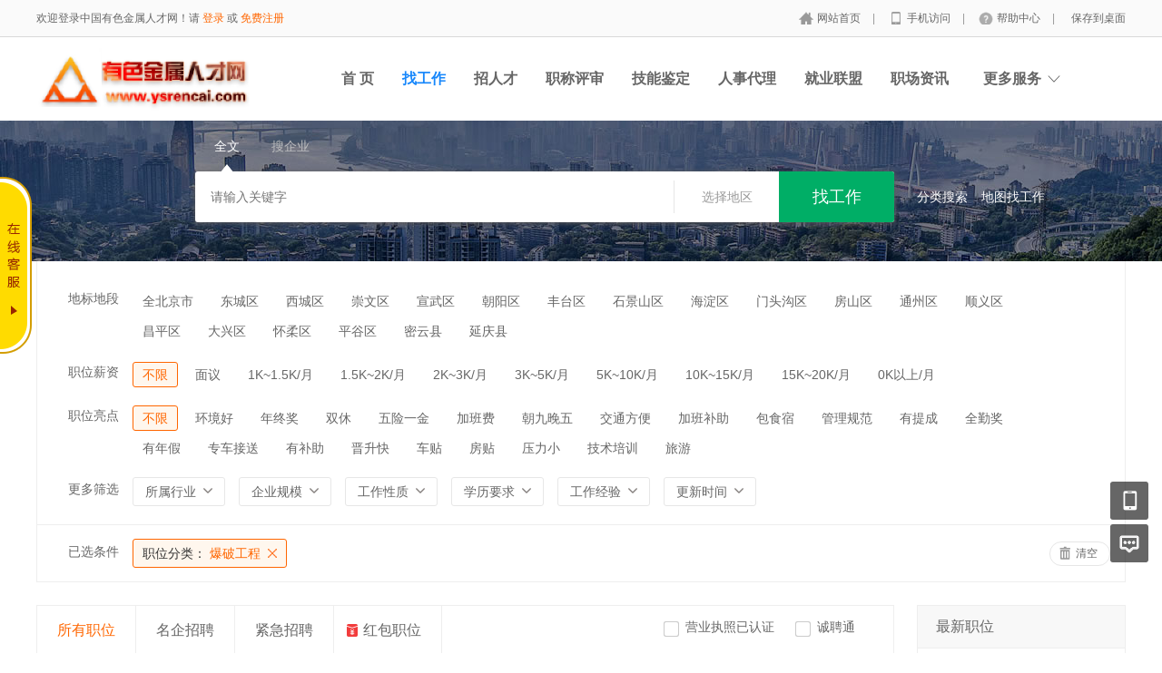

--- FILE ---
content_type: text/html; charset=utf-8
request_url: https://www.ysrencai.com/index.php?m=&c=jobs&a=jobs_list&jobcategory=baopogongcheng
body_size: 13284
content:
<!DOCTYPE html PUBLIC "-//W3C//DTD XHTML 1.0 Transitional//EN" "http://www.w3.org/TR/xhtml1/DTD/xhtml1-transitional.dtd">
<html xmlns="http://www.w3.org/1999/xhtml">
<head>
	<meta http-equiv="Content-Type" content="text/html; charset=utf-8" />
<meta http-equiv="X-UA-Compatible" content="IE=edge">
<meta name="renderer" content="webkit">
<meta name="viewport" content="width=device-width, initial-scale=1">
<title>招聘列表-中国有色金属人才网</title>
<meta name="keywords" content=""/>
<meta name="description" content=""/>
<meta name="author" content="骑士CMS"/>
<meta name="copyright" content="74cms.com"/>
<link rel="shortcut icon" href="/favicon.ico"/>
<script src="/Application/Home/View/default/public/js/jquery.min.js"></script>
<script src="/Application/Home/View/default/public/js/htmlspecialchars.js"></script>
<script src="https://static.geetest.com/static/tools/gt.js"></script><script type="text/javascript">
	var app_spell = "1";
	var qscms = {
		base : "",
		keyUrlencode:"0",
		domain : "http://www.ysrencai.com",
		root : "/index.php",
		companyRepeat:"1",
		regularMobile: /^13[0-9]{9}$|14[0-9]{9}$|15[0-9]{9}$|18[0-9]{9}$|17[0-9]{9}$|16[0-9]{9}$|19[0-9]{9}$/,
		district_level : "3",
		smsTatus: "1",
		captcha_open:"0",
		varify_mobile:"1",
		varify_suggest:"1",
        varify_user_login:"0",
		is_login:"0",
		default_district : "1.35",
		default_district_spell : "beijing.beijingshi",
        subsite: "0"
	};
    /*ie兼容 Promise*/
    isIE();
    function isIE() {
        if ( !! window.ActiveXObject || "ActiveXObject" in window) {
            var script = document.createElement("script");
            script.type = "text/javascript";
            script.src = "/Application/Home/View/default/public/js/bluebird.js";
            document.getElementsByTagName('head')[0].appendChild(script);
        }
    }
    /*ie兼容 Promise end*/
	$(function(){
	    if (eval(qscms.subsite)) {
	        // 开启分站
            $.getJSON("/index.php?m=Home&c=AjaxCommon&a=get_sub_header_min",function(result){
                if(eval(result.status) === 1){
                    $('#J_header_sub').html(result.data.html);
                }
            });
        } else {
            $.getJSON("/index.php?m=Home&c=AjaxCommon&a=get_header_min",function(result){
                if(eval(result.status) === 1){
                    $('#J_header').html(result.data.html);
                }
            });
        }
	})
	// 验证码统一处理
	function qsCaptchaHandler(passCallback) {
		var callBackArr = new Array();
		$.ajax({
			url: qscms.root + '?m=Home&c=captcha&t=' + (new Date()).getTime(),
			type: 'get',
			dataType: 'json',
			success: function(config) {
				if (config.verify_type == 'vaptcha') {
					// 手势验证码
					vaptcha({
					    vid: config.vid,
					    type: 'invisible',
					    scene: 1,
					    https: config.https,
					    offline_server:qscms.root+'?m=Home&c=captcha&a=vaptcha_outage',
					}).then(function (vaptchaObj) {
					    obj = vaptchaObj;
					    vaptchaObj.listen('pass', function() {
							callBackArr['token'] = vaptchaObj.getToken();
							passCallback(callBackArr);
						});
					    vaptchaObj.listen('close', function() {});
					    vaptchaObj.validate();
					});
				} else if (config.verify_type == 'tencent') {
					// 腾讯云验证码
					var TCaptchaObj = new TencentCaptcha(config.vid, function(res) {
						if(res.ret === 0){
							callBackArr['Ticket'] = res.ticket;
							callBackArr['Randstr'] = res.randstr;
							passCallback(callBackArr);
						}
					});
					TCaptchaObj.show();
				} else {
					// 极验
					initGeetest({
					    gt: config.gt,
					    challenge: config.challenge,
					    offline: !config.success,
					    new_captcha: config.new_captcha,
					    product: 'bind',
						https: true
					}, function(captchaObj) {
					    captchaObj.appendTo("#pop");
					    captchaObj.onSuccess(function() {
							var captChaResult = captchaObj.getValidate();
							callBackArr['geetest_challenge'] = captChaResult.geetest_challenge;
							callBackArr['geetest_validate'] = captChaResult.geetest_validate;
							callBackArr['geetest_seccode'] = captChaResult.geetest_seccode;
							if ($('.J_gee_cha')) {
								$('.J_gee_cha').val(captChaResult.geetest_challenge);
								$('.J_gee_val').val(captChaResult.geetest_validate);
								$('.J_gee_sec').val(captChaResult.geetest_seccode);
							}
					        passCallback(callBackArr);
					    })
					    captchaObj.onReady(function() {
					        captchaObj.verify();
					    });
					    $('#btnCheck').on('click', function() {
					        captchaObj.verify();
					    })
					    window.captchaObj = captchaObj;
					});
				}
			}
		})
	}
</script>
	<link href="/Application/Home/View/default/public/css/common.css" rel="stylesheet" type="text/css" />
	<link href="/Application/Home/View/default/public/css/common_ajax_dialog.css" rel="stylesheet" type="text/css" />
	<link href="/Application/Home/View/default/public/css/jobs.css" rel="stylesheet" type="text/css" />
	<script src="/Application/Home/View/default/public/js/jquery.common.js" type="text/javascript" language="javascript"></script>
	<script type="text/javascript" src="/data/static/6f557ceaff36b5f87598d5441e0a6ba3.js?"></script>	</head>
<body>
<div class="header_min" id="header">
	<div class="header_min_top ">
		<div id="J_header" class="itopl font_gray6 link_gray6">
							<span class="link_yellow">欢迎登录中国有色金属人才网！请 <a id="J_site_login" href="javascript:;">登录</a> 或 <a id="J_site_reg" href="javascript:;">免费注册</a></span>		</div>
		<div class="itopr font_gray9 link_gray6" id="J_header_sub">
			<a href="/" class="home">网站首页&nbsp;</a>|
			<a href="/index.php?m=&c=m&a=index" class="m">手机访问&nbsp;</a>|
			<a href="/index.php?m=&c=help&a=index" class="help">帮助中心&nbsp;</a>|
			<a href="/index.php?m=Home&c=Index&a=shortcut" class="last">保存到桌面</a>
		</div>
	    <div class="clear"></div>
	</div>
</div>

<div class="other_top_nav">
    <div class="ot_nav_box">
        <div class="ot_nav_logo"><a href="/">
				<img src="http://www.ysrencai.com/data/upload/resource/logo_home.png" border="0"/></a></div>
		
        <div class="ot_nav_sub">
                    </div>
        <div class="ot_nav_link ">
            <ul class="link_gray6 nowrap">
                                <li class="on_li J_hoverbut "><a href="/index.php?m=&c=index&a=index" target="_self">首  页</a></li><li class="on_li J_hoverbut select"><a href="/index.php?m=&c=jobs&a=jobs_list" target="_self">找工作</a></li><li class="on_li J_hoverbut "><a href="/index.php?m=&c=resume&a=resume_list" target="_self">招人才</a></li><li class="on_li J_hoverbut "><a href="http://www.ysrencai.com/index.php?m=&amp;c=news&amp;a=news_list&amp;id=15" target="_blank">职称评审</a></li><li class="on_li J_hoverbut "><a href="http://www.ysrencai.com/index.php?m=&amp;c=news&amp;a=index" target="">技能鉴定</a></li><li class="on_li J_hoverbut "><a href="http://rsdl.ysrencai.com:7006/" target="_blank">人事代理</a></li><li class="on_li J_hoverbut "><a href="http://jylm.ysrencai.com/" target="">就业联盟</a></li><li class="on_li J_hoverbut "><a href="/index.php?m=&c=news&a=index" target="_self">职场资讯</a></li>            </ul>
            <div class="clear"></div>
        </div>
        <div class="ot_nav_more">
            <span>更多服务</span>
            <div class="nmb_for"></div>
            <div class="nav_more_box">
                <div class="nmb_cell"><a href="/index.php?m=school&c=index&a=index" target="_blank">校园招聘</a></div>                <div class="nmb_cell"><a href="/index.php?m=parttime&c=index&a=index" target="_blank">兼职招聘</a></div>                <div class="nmb_cell"><a href="/index.php?m=store&c=index&a=index" target="_blank">门店招聘</a></div>                <div class="nmb_cell"><a href="/index.php?m=&c=jobs&a=jobs_list&search_cont=allowance" target="_blank">红包职位</a></div>                <div class="nmb_cell"><a href="/index.php?m=house&c=index&a=index" target="_blank">附近租房</a></div>                <div class="nmb_cell"><a href="/index.php?m=gworker&c=index&a=index" target="_blank">普工招聘</a></div>                <div class="nmb_cell"><a href="/index.php?m=mall&c=index&a=index" target="_blank">积分商城</a></div>                <div class="nmb_cell"><a href="/index.php?m=interview&c=index&a=index" target="_blank">企业专访</a></div>                <div class="nmb_cell"><a href="/index.php?m=career&c=index&a=index" target="_blank">直通招考</a></div>                <div class="nmb_cell"><a href="/index.php?m=jobfair&c=index&a=index" target="_blank">现场招聘会</a></div>                <div class="clear"></div>
            </div>
        </div>
        <div class="clear"></div>
    </div>
</div>
<script type="text/javascript" src="/Application/Home/View/default/public/js/jquery.modal.dialog.js"></script>
<!--投递红包领取成功弹出框-->
<div class="get-money-fail-suc" style="display: none">
    <div class="gm-fs-group">
        <div class="gm-fs-clo"></div>
        <div class="cash-line">
            <div class="cl-cell cl-big">000</div>
            <div class="cl-cell">元</div>
            <div class="clear"></div>
        </div>
        <div class="h119"></div>
        <div class="qr-group"><img src="http://www.ysrencai.com/data/upload/resource/20/02/25/5e54d176f28d8.jpg" alt=""></div>
        <div class="h16"></div>
        <a href="/index.php?m=Home&c=Personal&a=allowance" class="gms-chk-btn">查看我的红包 ></a>
        <div class="h15"></div>
        <div class="t-co-f">现金红包到账时间可能有延迟，请微信扫码查询</div>
        <div class="h15"></div>
        <div class="t-co-dr">本活动最终解释权归中国有色金属人才网所有</div>
    </div>
</div><!--搜索 -->
<div class="new-search-box" style="background-image: url(/Application/Home/View/default/public/images/sebanner2.jpg);">
    <div class="ns-main">
        <div class="main-sty">
                            <div class="sty-cell J_sli_jc select" data-type="full">全文<div class="sty-aow"></div></div>                        <div class="sty-cell J_sli_jc " data-type="company">搜企业<div class="sty-aow"></div></div>
                        <div class="clear"></div>
        </div>
        <div class="main-sip">
            <div class="ip-group">
                <form id="ajax_search_location" action="/index.php?m=&c=ajaxCommon&a=ajax_search_location&type=QS_jobslist" method="get">
                    <div class="ip-box"><input type="text" name="key" id="autoKeyInput" data-original="" value="" placeholder="请输入关键字" /></div>
                    <div class="for-border"></div>
                    <div class="ip-city" data-toggle="funCityModal" data-title="请选择地区" data-multiple="false" data-maximum="0" data-width="630">选择地区</div>
                    <input type="hidden" name="search_type" value="" />
                    <input id="searchCityModalCode" type="hidden" name="citycategory" value="" />
					<input id="recoverSearchCityModalCode" type="hidden" name="" value="" />
                    <input type="hidden" name="jobcategory" value="baopogongcheng" />
                    <input class="J_forclear" type="hidden" name="jobtag" value="" />
                    <input class="J_forclear" type="hidden" name="wage" value="" />
                    <input class="J_forclear" type="hidden" name="trade" value="" />
                    <input class="J_forclear" type="hidden" name="scale" value="" />
                    <input class="J_forclear" type="hidden" name="nature" value="" />
                    <input class="J_forclear" type="hidden" name="education" value="" />
                    <input class="J_forclear" type="hidden" name="experience" value="" />
                    <input class="J_forclear" type="hidden" name="settr" value="" />
                    <input type="hidden" name="lng" id="lng"  value=""/>
                    <input type="hidden" name="lat" id="lat"  value=""/>
                    <input type="hidden" name="ldLng" id="ldLng"  value=""/>
                    <input type="hidden" name="ldLat" id="ldLat"  value=""/>
                    <input type="hidden" name="ruLng" id="ruLng"  value=""/>
                    <input type="hidden" name="ruLat" id="ruLat"  value=""/>
                    <div class="ip-btn"><input type="submit" class="sobut J_hoverbut" value="找工作" /></div>
                </form>
            </div>
            <div class="ip-txt link_white J_sub_s"><a href="/index.php?m=&c=jobs&a=index">分类搜索</a></div>
            <div class="ip-txt J_map_some link_white">
                <div class="cur-map-pos" title=""></div>
                <a class="for-div" href="javascript:;" id="popupBox">地图找工作</a>
                <a class="map-clear" href="/index.php?m=&c=jobs&a=jobs_list">清除</a>
                <div class="clear"></div>
            </div>
            <div class="clear"></div>
        </div>
    </div>
</div>
<div class="so_condition J_so_condition">
        	<div class="lefttit">地标地段</div>
		<div class="rs">
			<div onclick="javascript:location.href='/index.php?m=&c=Jobs&a=jobs_list&jobcategory=baopogongcheng&citycategory=beijingshi'" class="li ">全北京市</div>
			<div onclick="javascript:location.href='/index.php?m=&c=Jobs&a=jobs_list&jobcategory=baopogongcheng&citycategory=dongchengqu'" class="li ">东城区</div><div onclick="javascript:location.href='/index.php?m=&c=Jobs&a=jobs_list&jobcategory=baopogongcheng&citycategory=xichengqu'" class="li ">西城区</div><div onclick="javascript:location.href='/index.php?m=&c=Jobs&a=jobs_list&jobcategory=baopogongcheng&citycategory=chongwenqu'" class="li ">崇文区</div><div onclick="javascript:location.href='/index.php?m=&c=Jobs&a=jobs_list&jobcategory=baopogongcheng&citycategory=xuanwuqu'" class="li ">宣武区</div><div onclick="javascript:location.href='/index.php?m=&c=Jobs&a=jobs_list&jobcategory=baopogongcheng&citycategory=chaoyangqu'" class="li ">朝阳区</div><div onclick="javascript:location.href='/index.php?m=&c=Jobs&a=jobs_list&jobcategory=baopogongcheng&citycategory=fengtaiqu'" class="li ">丰台区</div><div onclick="javascript:location.href='/index.php?m=&c=Jobs&a=jobs_list&jobcategory=baopogongcheng&citycategory=shijingshanqu'" class="li ">石景山区</div><div onclick="javascript:location.href='/index.php?m=&c=Jobs&a=jobs_list&jobcategory=baopogongcheng&citycategory=haidianqu'" class="li ">海淀区</div><div onclick="javascript:location.href='/index.php?m=&c=Jobs&a=jobs_list&jobcategory=baopogongcheng&citycategory=mentougouqu'" class="li ">门头沟区</div><div onclick="javascript:location.href='/index.php?m=&c=Jobs&a=jobs_list&jobcategory=baopogongcheng&citycategory=fangshanqu'" class="li ">房山区</div><div onclick="javascript:location.href='/index.php?m=&c=Jobs&a=jobs_list&jobcategory=baopogongcheng&citycategory=tongzhouqu'" class="li ">通州区</div><div onclick="javascript:location.href='/index.php?m=&c=Jobs&a=jobs_list&jobcategory=baopogongcheng&citycategory=shunyiqu'" class="li ">顺义区</div><div onclick="javascript:location.href='/index.php?m=&c=Jobs&a=jobs_list&jobcategory=baopogongcheng&citycategory=changpingqu'" class="li ">昌平区</div><div onclick="javascript:location.href='/index.php?m=&c=Jobs&a=jobs_list&jobcategory=baopogongcheng&citycategory=daxingqu'" class="li ">大兴区</div><div onclick="javascript:location.href='/index.php?m=&c=Jobs&a=jobs_list&jobcategory=baopogongcheng&citycategory=huairouqu'" class="li ">怀柔区</div><div onclick="javascript:location.href='/index.php?m=&c=Jobs&a=jobs_list&jobcategory=baopogongcheng&citycategory=pingguqu'" class="li ">平谷区</div><div onclick="javascript:location.href='/index.php?m=&c=Jobs&a=jobs_list&jobcategory=baopogongcheng&citycategory=miyunxian'" class="li ">密云县</div><div onclick="javascript:location.href='/index.php?m=&c=Jobs&a=jobs_list&jobcategory=baopogongcheng&citycategory=yanqingxian'" class="li ">延庆县</div>			<div class="clear"></div>
		</div>
		<div class="clear"></div>	<div class="lefttit">职位薪资</div>
	<div class="rs">
				<div onclick="javascript:location.href='/index.php?m=&c=Jobs&a=jobs_list&jobcategory=baopogongcheng&wage='" class="li select">不限</div>
		<div onclick="javascript:location.href='/index.php?m=&c=Jobs&a=jobs_list&jobcategory=baopogongcheng&wage=314'" class="li ">面议</div><div onclick="javascript:location.href='/index.php?m=&c=Jobs&a=jobs_list&jobcategory=baopogongcheng&wage=56'" class="li ">1K~1.5K/月</div><div onclick="javascript:location.href='/index.php?m=&c=Jobs&a=jobs_list&jobcategory=baopogongcheng&wage=57'" class="li ">1.5K~2K/月</div><div onclick="javascript:location.href='/index.php?m=&c=Jobs&a=jobs_list&jobcategory=baopogongcheng&wage=58'" class="li ">2K~3K/月</div><div onclick="javascript:location.href='/index.php?m=&c=Jobs&a=jobs_list&jobcategory=baopogongcheng&wage=59'" class="li ">3K~5K/月</div><div onclick="javascript:location.href='/index.php?m=&c=Jobs&a=jobs_list&jobcategory=baopogongcheng&wage=60'" class="li ">5K~10K/月</div><div onclick="javascript:location.href='/index.php?m=&c=Jobs&a=jobs_list&jobcategory=baopogongcheng&wage=61'" class="li ">10K~15K/月</div><div onclick="javascript:location.href='/index.php?m=&c=Jobs&a=jobs_list&jobcategory=baopogongcheng&wage=315'" class="li ">15K~20K/月</div><div onclick="javascript:location.href='/index.php?m=&c=Jobs&a=jobs_list&jobcategory=baopogongcheng&wage=316'" class="li ">0K以上/月</div>		<div class="clear"></div>
	</div>
	<div class="clear"></div>
	<div class="lefttit">职位亮点</div>
	<div class="rs">
				<div onclick="javascript:location.href='/index.php?m=&c=Jobs&a=jobs_list&jobcategory=baopogongcheng&jobtag='" class="li select">不限</div>
		<div onclick="javascript:location.href='/index.php?m=&c=Jobs&a=jobs_list&jobcategory=baopogongcheng&jobtag=145'" class="li ">环境好</div><div onclick="javascript:location.href='/index.php?m=&c=Jobs&a=jobs_list&jobcategory=baopogongcheng&jobtag=146'" class="li ">年终奖</div><div onclick="javascript:location.href='/index.php?m=&c=Jobs&a=jobs_list&jobcategory=baopogongcheng&jobtag=147'" class="li ">双休</div><div onclick="javascript:location.href='/index.php?m=&c=Jobs&a=jobs_list&jobcategory=baopogongcheng&jobtag=148'" class="li ">五险一金</div><div onclick="javascript:location.href='/index.php?m=&c=Jobs&a=jobs_list&jobcategory=baopogongcheng&jobtag=149'" class="li ">加班费</div><div onclick="javascript:location.href='/index.php?m=&c=Jobs&a=jobs_list&jobcategory=baopogongcheng&jobtag=150'" class="li ">朝九晚五</div><div onclick="javascript:location.href='/index.php?m=&c=Jobs&a=jobs_list&jobcategory=baopogongcheng&jobtag=151'" class="li ">交通方便</div><div onclick="javascript:location.href='/index.php?m=&c=Jobs&a=jobs_list&jobcategory=baopogongcheng&jobtag=152'" class="li ">加班补助</div><div onclick="javascript:location.href='/index.php?m=&c=Jobs&a=jobs_list&jobcategory=baopogongcheng&jobtag=153'" class="li ">包食宿</div><div onclick="javascript:location.href='/index.php?m=&c=Jobs&a=jobs_list&jobcategory=baopogongcheng&jobtag=154'" class="li ">管理规范</div><div onclick="javascript:location.href='/index.php?m=&c=Jobs&a=jobs_list&jobcategory=baopogongcheng&jobtag=155'" class="li ">有提成</div><div onclick="javascript:location.href='/index.php?m=&c=Jobs&a=jobs_list&jobcategory=baopogongcheng&jobtag=156'" class="li ">全勤奖</div><div onclick="javascript:location.href='/index.php?m=&c=Jobs&a=jobs_list&jobcategory=baopogongcheng&jobtag=157'" class="li ">有年假</div><div onclick="javascript:location.href='/index.php?m=&c=Jobs&a=jobs_list&jobcategory=baopogongcheng&jobtag=158'" class="li ">专车接送</div><div onclick="javascript:location.href='/index.php?m=&c=Jobs&a=jobs_list&jobcategory=baopogongcheng&jobtag=159'" class="li ">有补助</div><div onclick="javascript:location.href='/index.php?m=&c=Jobs&a=jobs_list&jobcategory=baopogongcheng&jobtag=160'" class="li ">晋升快</div><div onclick="javascript:location.href='/index.php?m=&c=Jobs&a=jobs_list&jobcategory=baopogongcheng&jobtag=161'" class="li ">车贴</div><div onclick="javascript:location.href='/index.php?m=&c=Jobs&a=jobs_list&jobcategory=baopogongcheng&jobtag=162'" class="li ">房贴</div><div onclick="javascript:location.href='/index.php?m=&c=Jobs&a=jobs_list&jobcategory=baopogongcheng&jobtag=163'" class="li ">压力小</div><div onclick="javascript:location.href='/index.php?m=&c=Jobs&a=jobs_list&jobcategory=baopogongcheng&jobtag=164'" class="li ">技术培训</div><div onclick="javascript:location.href='/index.php?m=&c=Jobs&a=jobs_list&jobcategory=baopogongcheng&jobtag=165'" class="li ">旅游</div>		<div class="clear"></div>
	</div>
	<div class="clear"></div>
  
	<div class="lefttit">更多筛选</div>
	<div class="rs">
		<div class="bli J_dropdown">
						<span class="txt" title="所属行业">所属行业</span>
			<div class="dropdowbox_searchtrade J_dropdown_menu">
	            <div class="dropdow_inner_searchtrade">
	                <ul class="nav_box">
	                	<li onclick="javascript:location.href='/index.php?m=&c=Jobs&a=jobs_list&jobcategory=baopogongcheng&trade=306'" class="" data-code="306" title="有色金属">有色金属</li><li onclick="javascript:location.href='/index.php?m=&c=Jobs&a=jobs_list&jobcategory=baopogongcheng&trade=307'" class="" data-code="307" title="钢铁">钢铁</li><li onclick="javascript:location.href='/index.php?m=&c=Jobs&a=jobs_list&jobcategory=baopogongcheng&trade=308'" class="" data-code="308" title="煤炭">煤炭</li><li onclick="javascript:location.href='/index.php?m=&c=Jobs&a=jobs_list&jobcategory=baopogongcheng&trade=309'" class="" data-code="309" title="石油/化工">石油/化工</li><li onclick="javascript:location.href='/index.php?m=&c=Jobs&a=jobs_list&jobcategory=baopogongcheng&trade=310'" class="" data-code="310" title="电力/水利/新能源">电力/水利/新能源</li><li onclick="javascript:location.href='/index.php?m=&c=Jobs&a=jobs_list&jobcategory=baopogongcheng&trade=311'" class="" data-code="311" title="航天/航空">航天/航空</li><li onclick="javascript:location.href='/index.php?m=&c=Jobs&a=jobs_list&jobcategory=baopogongcheng&trade=312'" class="" data-code="312" title="交通/运输/物流">交通/运输/物流</li><li onclick="javascript:location.href='/index.php?m=&c=Jobs&a=jobs_list&jobcategory=baopogongcheng&trade=313'" class="" data-code="313" title="教育/培训">教育/培训</li><li onclick="javascript:location.href='/index.php?m=&c=Jobs&a=jobs_list&jobcategory=baopogongcheng&trade=1'" class="" data-code="1" title="计算机软件/硬件">计算机软件/硬件</li><li onclick="javascript:location.href='/index.php?m=&c=Jobs&a=jobs_list&jobcategory=baopogongcheng&trade=2'" class="" data-code="2" title="计算机系统/维修">计算机系统/维修</li><li onclick="javascript:location.href='/index.php?m=&c=Jobs&a=jobs_list&jobcategory=baopogongcheng&trade=3'" class="" data-code="3" title="通信(设备/运营/服务)">通信(设备/运营/服务)</li><li onclick="javascript:location.href='/index.php?m=&c=Jobs&a=jobs_list&jobcategory=baopogongcheng&trade=4'" class="" data-code="4" title="互联网/电子商务">互联网/电子商务</li><li onclick="javascript:location.href='/index.php?m=&c=Jobs&a=jobs_list&jobcategory=baopogongcheng&trade=5'" class="" data-code="5" title="网络游戏">网络游戏</li><li onclick="javascript:location.href='/index.php?m=&c=Jobs&a=jobs_list&jobcategory=baopogongcheng&trade=6'" class="" data-code="6" title="电子/半导体/集成电路">电子/半导体/集成电路</li><li onclick="javascript:location.href='/index.php?m=&c=Jobs&a=jobs_list&jobcategory=baopogongcheng&trade=7'" class="" data-code="7" title="仪器仪表/工业自动化">仪器仪表/工业自动化</li><li onclick="javascript:location.href='/index.php?m=&c=Jobs&a=jobs_list&jobcategory=baopogongcheng&trade=8'" class="" data-code="8" title="会计/审计">会计/审计</li><li onclick="javascript:location.href='/index.php?m=&c=Jobs&a=jobs_list&jobcategory=baopogongcheng&trade=9'" class="" data-code="9" title="金融(投资/证券">金融(投资/证券</li><li onclick="javascript:location.href='/index.php?m=&c=Jobs&a=jobs_list&jobcategory=baopogongcheng&trade=10'" class="" data-code="10" title="金融(银行/保险)">金融(银行/保险)</li><li onclick="javascript:location.href='/index.php?m=&c=Jobs&a=jobs_list&jobcategory=baopogongcheng&trade=11'" class="" data-code="11" title="贸易/进出口">贸易/进出口</li><li onclick="javascript:location.href='/index.php?m=&c=Jobs&a=jobs_list&jobcategory=baopogongcheng&trade=12'" class="" data-code="12" title="批发/零售">批发/零售</li><li onclick="javascript:location.href='/index.php?m=&c=Jobs&a=jobs_list&jobcategory=baopogongcheng&trade=13'" class="" data-code="13" title="消费品(食/饮/烟酒)">消费品(食/饮/烟酒)</li><li onclick="javascript:location.href='/index.php?m=&c=Jobs&a=jobs_list&jobcategory=baopogongcheng&trade=14'" class="" data-code="14" title="服装/纺织/皮革">服装/纺织/皮革</li><li onclick="javascript:location.href='/index.php?m=&c=Jobs&a=jobs_list&jobcategory=baopogongcheng&trade=15'" class="" data-code="15" title="家具/家电/工艺品/玩具">家具/家电/工艺品/玩具</li><li onclick="javascript:location.href='/index.php?m=&c=Jobs&a=jobs_list&jobcategory=baopogongcheng&trade=16'" class="" data-code="16" title="办公用品及设备">办公用品及设备</li><li onclick="javascript:location.href='/index.php?m=&c=Jobs&a=jobs_list&jobcategory=baopogongcheng&trade=17'" class="" data-code="17" title="机械/设备/重工">机械/设备/重工</li><li onclick="javascript:location.href='/index.php?m=&c=Jobs&a=jobs_list&jobcategory=baopogongcheng&trade=18'" class="" data-code="18" title="汽车/摩托车/零配件">汽车/摩托车/零配件</li><li onclick="javascript:location.href='/index.php?m=&c=Jobs&a=jobs_list&jobcategory=baopogongcheng&trade=19'" class="" data-code="19" title="制药/生物工程">制药/生物工程</li><li onclick="javascript:location.href='/index.php?m=&c=Jobs&a=jobs_list&jobcategory=baopogongcheng&trade=20'" class="" data-code="20" title="医疗/美容/保健/卫生">医疗/美容/保健/卫生</li><li onclick="javascript:location.href='/index.php?m=&c=Jobs&a=jobs_list&jobcategory=baopogongcheng&trade=21'" class="" data-code="21" title="医疗设备/器械">医疗设备/器械</li><li onclick="javascript:location.href='/index.php?m=&c=Jobs&a=jobs_list&jobcategory=baopogongcheng&trade=22'" class="" data-code="22" title="广告/市场推广">广告/市场推广</li><li onclick="javascript:location.href='/index.php?m=&c=Jobs&a=jobs_list&jobcategory=baopogongcheng&trade=23'" class="" data-code="23" title="会展/博览">会展/博览</li><li onclick="javascript:location.href='/index.php?m=&c=Jobs&a=jobs_list&jobcategory=baopogongcheng&trade=24'" class="" data-code="24" title="影视/媒体/艺术/出版">影视/媒体/艺术/出版</li><li onclick="javascript:location.href='/index.php?m=&c=Jobs&a=jobs_list&jobcategory=baopogongcheng&trade=25'" class="" data-code="25" title="印刷/包装/造纸">印刷/包装/造纸</li><li onclick="javascript:location.href='/index.php?m=&c=Jobs&a=jobs_list&jobcategory=baopogongcheng&trade=26'" class="" data-code="26" title="房地产开发">房地产开发</li><li onclick="javascript:location.href='/index.php?m=&c=Jobs&a=jobs_list&jobcategory=baopogongcheng&trade=27'" class="" data-code="27" title="建筑与工程">建筑与工程</li><li onclick="javascript:location.href='/index.php?m=&c=Jobs&a=jobs_list&jobcategory=baopogongcheng&trade=28'" class="" data-code="28" title="家居/室内设计/装潢">家居/室内设计/装潢</li><li onclick="javascript:location.href='/index.php?m=&c=Jobs&a=jobs_list&jobcategory=baopogongcheng&trade=29'" class="" data-code="29" title="物业管理/商业中心">物业管理/商业中心</li><li onclick="javascript:location.href='/index.php?m=&c=Jobs&a=jobs_list&jobcategory=baopogongcheng&trade=30'" class="" data-code="30" title="中介服务/家政服务">中介服务/家政服务</li><li onclick="javascript:location.href='/index.php?m=&c=Jobs&a=jobs_list&jobcategory=baopogongcheng&trade=31'" class="" data-code="31" title="专业服务/财会/法律">专业服务/财会/法律</li><li onclick="javascript:location.href='/index.php?m=&c=Jobs&a=jobs_list&jobcategory=baopogongcheng&trade=32'" class="" data-code="32" title="检测/认证">检测/认证</li><li onclick="javascript:location.href='/index.php?m=&c=Jobs&a=jobs_list&jobcategory=baopogongcheng&trade=33'" class="" data-code="33" title="教育/培训">教育/培训</li><li onclick="javascript:location.href='/index.php?m=&c=Jobs&a=jobs_list&jobcategory=baopogongcheng&trade=34'" class="" data-code="34" title="学术/科研">学术/科研</li><li onclick="javascript:location.href='/index.php?m=&c=Jobs&a=jobs_list&jobcategory=baopogongcheng&trade=35'" class="" data-code="35" title="餐饮/娱乐/休闲">餐饮/娱乐/休闲</li><li onclick="javascript:location.href='/index.php?m=&c=Jobs&a=jobs_list&jobcategory=baopogongcheng&trade=36'" class="" data-code="36" title="酒店/旅游">酒店/旅游</li><li onclick="javascript:location.href='/index.php?m=&c=Jobs&a=jobs_list&jobcategory=baopogongcheng&trade=37'" class="" data-code="37" title="交通/运输/物流">交通/运输/物流</li><li onclick="javascript:location.href='/index.php?m=&c=Jobs&a=jobs_list&jobcategory=baopogongcheng&trade=38'" class="" data-code="38" title="航天/航空">航天/航空</li><li onclick="javascript:location.href='/index.php?m=&c=Jobs&a=jobs_list&jobcategory=baopogongcheng&trade=39'" class="" data-code="39" title="能源(石油/化工/矿产)">能源(石油/化工/矿产)</li><li onclick="javascript:location.href='/index.php?m=&c=Jobs&a=jobs_list&jobcategory=baopogongcheng&trade=40'" class="" data-code="40" title="能源(采掘/冶炼/原材料)">能源(采掘/冶炼/原材料)</li><li onclick="javascript:location.href='/index.php?m=&c=Jobs&a=jobs_list&jobcategory=baopogongcheng&trade=41'" class="" data-code="41" title="电力/水利/新能源">电力/水利/新能源</li><li onclick="javascript:location.href='/index.php?m=&c=Jobs&a=jobs_list&jobcategory=baopogongcheng&trade=42'" class="" data-code="42" title="政府部门/事业单位">政府部门/事业单位</li><li onclick="javascript:location.href='/index.php?m=&c=Jobs&a=jobs_list&jobcategory=baopogongcheng&trade=43'" class="" data-code="43" title="非盈利机构/行业协会">非盈利机构/行业协会</li><li onclick="javascript:location.href='/index.php?m=&c=Jobs&a=jobs_list&jobcategory=baopogongcheng&trade=44'" class="" data-code="44" title="农业/渔业/林业/牧业">农业/渔业/林业/牧业</li><li onclick="javascript:location.href='/index.php?m=&c=Jobs&a=jobs_list&jobcategory=baopogongcheng&trade=45'" class="" data-code="45" title="其他行业">其他行业</li>						<div class="clear"></div>
	                </ul>
	            </div>
	        </div>
			<div class="clear"></div>
		</div>
		<div class="bli J_dropdown">
			<span>企业规模</span>
						<div class="dropdowbox_noa J_dropdown_menu">
	            <div class="dropdow_inner_noa">
	                <ul class="nav_box">
	                	<li onclick="javascript:location.href='/index.php?m=&c=Jobs&a=jobs_list&jobcategory=baopogongcheng&scale=80'" class="" data-code="80">20人以下</li><li onclick="javascript:location.href='/index.php?m=&c=Jobs&a=jobs_list&jobcategory=baopogongcheng&scale=81'" class="" data-code="81">20-99人</li><li onclick="javascript:location.href='/index.php?m=&c=Jobs&a=jobs_list&jobcategory=baopogongcheng&scale=82'" class="" data-code="82">100-499人</li><li onclick="javascript:location.href='/index.php?m=&c=Jobs&a=jobs_list&jobcategory=baopogongcheng&scale=83'" class="" data-code="83">500-999人</li><li onclick="javascript:location.href='/index.php?m=&c=Jobs&a=jobs_list&jobcategory=baopogongcheng&scale=84'" class="" data-code="84">1000-4999人</li><li onclick="javascript:location.href='/index.php?m=&c=Jobs&a=jobs_list&jobcategory=baopogongcheng&scale=85'" class="" data-code="85">5000-9999人</li><li onclick="javascript:location.href='/index.php?m=&c=Jobs&a=jobs_list&jobcategory=baopogongcheng&scale=318'" class="" data-code="318">10000人以上</li>	                </ul>
	            </div>
	        </div>
	        <div class="clear"></div>
		</div>
		<div class="bli J_dropdown">
			<span>工作性质</span>
						<div class="dropdowbox_noa J_dropdown_menu">
	            <div class="dropdow_inner_noa">
	                <ul class="nav_box">
	                	<li onclick="javascript:location.href='/index.php?m=&c=Jobs&a=jobs_list&jobcategory=baopogongcheng&nature=62'" class="" data-code="62">全职</li><li onclick="javascript:location.href='/index.php?m=&c=Jobs&a=jobs_list&jobcategory=baopogongcheng&nature=63'" class="" data-code="63">兼职</li><li onclick="javascript:location.href='/index.php?m=&c=Jobs&a=jobs_list&jobcategory=baopogongcheng&nature=64'" class="" data-code="64">实习</li>	                </ul>
	            </div>
	        </div>
			<div class="clear"></div>
		</div>
		<div class="bli J_dropdown">
			<span>学历要求</span>
						<div class="dropdowbox_noa J_dropdown_menu">
	            <div class="dropdow_inner_noa">
	                <ul class="nav_box">
	                	<li onclick="javascript:location.href='/index.php?m=&c=Jobs&a=jobs_list&jobcategory=baopogongcheng&education=65'" class="" data-code="65">初中</li><li onclick="javascript:location.href='/index.php?m=&c=Jobs&a=jobs_list&jobcategory=baopogongcheng&education=66'" class="" data-code="66">高中</li><li onclick="javascript:location.href='/index.php?m=&c=Jobs&a=jobs_list&jobcategory=baopogongcheng&education=67'" class="" data-code="67">中技</li><li onclick="javascript:location.href='/index.php?m=&c=Jobs&a=jobs_list&jobcategory=baopogongcheng&education=68'" class="" data-code="68">中专</li><li onclick="javascript:location.href='/index.php?m=&c=Jobs&a=jobs_list&jobcategory=baopogongcheng&education=69'" class="" data-code="69">大专</li><li onclick="javascript:location.href='/index.php?m=&c=Jobs&a=jobs_list&jobcategory=baopogongcheng&education=70'" class="" data-code="70">本科</li><li onclick="javascript:location.href='/index.php?m=&c=Jobs&a=jobs_list&jobcategory=baopogongcheng&education=71'" class="" data-code="71">硕士</li><li onclick="javascript:location.href='/index.php?m=&c=Jobs&a=jobs_list&jobcategory=baopogongcheng&education=72'" class="" data-code="72">博士</li><li onclick="javascript:location.href='/index.php?m=&c=Jobs&a=jobs_list&jobcategory=baopogongcheng&education=73'" class="" data-code="73">博后</li>	                </ul>
	            </div>
	        </div>
			<div class="clear"></div>
		</div>
		<div class="bli J_dropdown">
			<span>工作经验</span>
						<div class="dropdowbox_noa J_dropdown_menu">
	            <div class="dropdow_inner_noa">
	                <ul class="nav_box">
	                	<li onclick="javascript:location.href='/index.php?m=&c=Jobs&a=jobs_list&jobcategory=baopogongcheng&experience=74'" class="" data-code="74">无经验</li><li onclick="javascript:location.href='/index.php?m=&c=Jobs&a=jobs_list&jobcategory=baopogongcheng&experience=75'" class="" data-code="75">1年以下</li><li onclick="javascript:location.href='/index.php?m=&c=Jobs&a=jobs_list&jobcategory=baopogongcheng&experience=76'" class="" data-code="76">1-3年</li><li onclick="javascript:location.href='/index.php?m=&c=Jobs&a=jobs_list&jobcategory=baopogongcheng&experience=77'" class="" data-code="77">3-5年</li><li onclick="javascript:location.href='/index.php?m=&c=Jobs&a=jobs_list&jobcategory=baopogongcheng&experience=78'" class="" data-code="78">5-10年</li><li onclick="javascript:location.href='/index.php?m=&c=Jobs&a=jobs_list&jobcategory=baopogongcheng&experience=79'" class="" data-code="79">10-20年</li><li onclick="javascript:location.href='/index.php?m=&c=Jobs&a=jobs_list&jobcategory=baopogongcheng&experience=317'" class="" data-code="317">20年以上</li>	                </ul>
	            </div>
	        </div>
			<div class="clear"></div>
		</div>
		<div class="bli J_dropdown">
			<span>更新时间</span>
			<div class="dropdowbox_noa J_dropdown_menu">
	            <div class="dropdow_inner_noa">
	                <ul class="nav_box">
	                	<li onclick="javascript:location.href='/index.php?m=&c=Jobs&a=jobs_list&jobcategory=baopogongcheng&settr=3'" class="" data-code="3">3天内</li>
	                	<li onclick="javascript:location.href='/index.php?m=&c=Jobs&a=jobs_list&jobcategory=baopogongcheng&settr=7'" class="" data-code="7">7天内</li>
	                	<li onclick="javascript:location.href='/index.php?m=&c=Jobs&a=jobs_list&jobcategory=baopogongcheng&settr=15'" class="" data-code="15">15天内</li>
	                	<li onclick="javascript:location.href='/index.php?m=&c=Jobs&a=jobs_list&jobcategory=baopogongcheng&settr=30'" class="" data-code="30">30天内</li>
	                </ul>
	            </div>
	        </div>
			<div class="clear"></div>
		</div>
		<div class="clear"></div>
	</div>
	<div class="clear"></div>

	<!--已选条件，当没有条件的时候不显示下面的DIV -->
	<div class="selected J_selected">
			<div class="stit">已选条件</div>
		    <div class="sc">
		    					<div class="slist" onclick="window.location='/index.php?m=&c=Jobs&a=jobs_list&jobcategory=';">
						<span>职位分类：</span>
						爆破工程					</div>																																								<div class="clear"></div>
			</div>
			<div class="sr">
				<div class="empty" onclick="window.location='/index.php?m=&c=jobs&a=jobs_list';">清空</div>
			</div>
			<div class="clear"></div>
		</div></div>
<div class="plist">
	<div class="pl">	
		<div class="toptitle">
			<div class="ltype">
				<div class="typeli select" onclick="window.location='/index.php?m=&c=Jobs&a=jobs_list&jobcategory=baopogongcheng&search_cont=';">所有职位</div>
				<div class="typeli " onclick="window.location='/index.php?m=&c=Jobs&a=jobs_list&jobcategory=baopogongcheng&search_cont=setmeal';">名企招聘</div>
				<div class="typeli " onclick="window.location='/index.php?m=&c=Jobs&a=jobs_list&jobcategory=baopogongcheng&search_cont=emergency';">紧急招聘</div>
				<div class="typeli money " onclick="window.location='/index.php?m=&c=Jobs&a=jobs_list&jobcategory=baopogongcheng&search_cont=allowance';">红包职位</div>
				<div class="t-money">
                    <div class="m-re-box">
                        当前共有 <span class="red-txt" id="money_count_jobs">0</span> 个红包职位，红包总额 <span class="red-txt" id="money_count_amount">0</span> 元
                        <div class="m-re-arr"></div>
                        <div class="m-re-clo"></div>
                    </div>
                </div>				<div class="clear"></div>
			</div>
			<div class="ts">
		  		<div class="l1 width575"></div>
					<div class="l2 ws ">
								  </div>			
				<div class="l2 wb ">
					<div class="radio_group" onclick="window.location='/index.php?m=&c=Jobs&a=jobs_list&jobcategory=baopogongcheng&license=1';">
						<div class="radiobox"></div>
						<div class="radiotxt">营业执照已认证</div>
						<div class="clear"></div>
					</div>
				</div>
				<div class="l2 wn ">
					<div class="radio_group" onclick="window.location='/index.php?m=&c=Jobs&a=jobs_list&jobcategory=baopogongcheng&famous=1';">
						<div class="radiobox"></div>
						<div class="radiotxt">诚聘通</div>
						<div class="clear"></div>
					</div>
				</div>								<div class="clear"></div>
			</div>
			<div class="sort">
				<div class="sl1">排序方式：</div>
									<a class="sl2 select" href="/index.php?m=&c=Jobs&a=jobs_list&jobcategory=baopogongcheng&sort=">综合排序</a>				<a class="sl2 " href="/index.php?m=&c=Jobs&a=jobs_list&jobcategory=baopogongcheng&sort=rtime">更新时间</a>
				<div class="sl2_for"></div>
				<div class="sl1_r">展示方式：</div>
				<a href="javascript:;" class="J_detailList sl2_r de select" title="切换到详细列表">详细</a>
				<a href="javascript:;" class="J_detailList sl2_r ls " title="切换到简易列表" show_type="1">列表</a>
				<div class="clear"></div>
			</div>
		</div>
		<!--列表 -->
		<div class="listb J_allListBox">
							<div class="jobslist-login-layer">
					<div class="tip-block">
						<div class="tip-block-title">
															<p class="middle"><span class="font_red">30秒</span>快速注册简历，海量职位任意投！</p>							<p class="small">登录或注册简历后可以查看更多数据，各种红包送不停！</p>
						</div> 
						<a href="javascript:;" class="btn_red J_hoverbut btn_inline" id="J_login">已有账号登录</a>
						<a href="javascript:;" class="btn_lightblue J_hoverbut btn_inline" id="J_reg">30秒注册简历</a>
					</div>
				</div>
						</div>
			</div>
	<div class="pr">
						<!--紧急招聘 -->
		<div class="lisbox link_gray6">
			<div class="t">最新职位</div>
												<div class="eyl">
							<div class="jname substring"><a href="/index.php?m=&c=jobs&a=jobs_show&id=7091">大宗贸易财务主管</a></div>
							<div class="city substring">面议</div>
							<div class="clear"></div>
							<div class="etxt substring"><a href="/index.php?m=&c=jobs&a=com_show&id=2461">天津华北集团有限公司</a></div>
							<div class="etxt substring">天津/天津市/和平区</div>
						</div><div class="eyl">
							<div class="jname substring"><a href="/index.php?m=&c=jobs&a=jobs_show&id=7090">项目成员</a></div>
							<div class="city substring">6K-10K/月</div>
							<div class="clear"></div>
							<div class="etxt substring"><a href="/index.php?m=&c=jobs&a=com_show&id=2457">有色金属矿产地质调查中心</a></div>
							<div class="etxt substring">新疆/乌鲁木齐/新市区</div>
						</div><div class="eyl">
							<div class="jname substring"><a href="/index.php?m=&c=jobs&a=jobs_show&id=7077">生技部副经理（J10776）</a></div>
							<div class="city substring">10K-15K/月</div>
							<div class="clear"></div>
							<div class="etxt substring"><a href="/index.php?m=&c=jobs&a=com_show&id=2435">索通发展股份有限公司</a></div>
							<div class="etxt substring">广西/百色/田东县</div>
						</div><div class="eyl">
							<div class="jname substring"><a href="/index.php?m=&c=jobs&a=jobs_show&id=7076">安环工程师(J10648)</a></div>
							<div class="city substring">8K-12K/月</div>
							<div class="clear"></div>
							<div class="etxt substring"><a href="/index.php?m=&c=jobs&a=com_show&id=2435">索通发展股份有限公司</a></div>
							<div class="etxt substring">广西/百色/田东县</div>
						</div><div class="eyl">
							<div class="jname substring"><a href="/index.php?m=&c=jobs&a=jobs_show&id=7075">设备工程师(J10768)</a></div>
							<div class="city substring">8K-12K/月</div>
							<div class="clear"></div>
							<div class="etxt substring"><a href="/index.php?m=&c=jobs&a=com_show&id=2435">索通发展股份有限公司</a></div>
							<div class="etxt substring">广西/百色/田东县</div>
						</div><div class="eyl">
							<div class="jname substring"><a href="/index.php?m=&c=jobs&a=jobs_show&id=7074">动力（电厂）设备工程师(J10768)</a></div>
							<div class="city substring">8K-12K/月</div>
							<div class="clear"></div>
							<div class="etxt substring"><a href="/index.php?m=&c=jobs&a=com_show&id=2435">索通发展股份有限公司</a></div>
							<div class="etxt substring">湖北/宜昌/枝江市</div>
						</div><div class="eyl">
							<div class="jname substring"><a href="/index.php?m=&c=jobs&a=jobs_show&id=7073">设备工程师(J10768)</a></div>
							<div class="city substring">8K-12K/月</div>
							<div class="clear"></div>
							<div class="etxt substring"><a href="/index.php?m=&c=jobs&a=com_show&id=2435">索通发展股份有限公司</a></div>
							<div class="etxt substring">山东/滨州/无棣县</div>
						</div><div class="eyl">
							<div class="jname substring"><a href="/index.php?m=&c=jobs&a=jobs_show&id=7072">电气工程师(J10774)</a></div>
							<div class="city substring">8K-12K/月</div>
							<div class="clear"></div>
							<div class="etxt substring"><a href="/index.php?m=&c=jobs&a=com_show&id=2435">索通发展股份有限公司</a></div>
							<div class="etxt substring">广西/百色/田东县</div>
						</div><div class="eyl">
							<div class="jname substring"><a href="/index.php?m=&c=jobs&a=jobs_show&id=7071">工艺工程师(J10773)</a></div>
							<div class="city substring">8K-12K/月</div>
							<div class="clear"></div>
							<div class="etxt substring"><a href="/index.php?m=&c=jobs&a=com_show&id=2435">索通发展股份有限公司</a></div>
							<div class="etxt substring">广西/百色/田东县</div>
						</div>			</div>
		</div>
	</div>
	<div class="clear"></div>
</div>
<input type="hidden" class="map-lng" value="116.33086">
<input type="hidden" class="map-lat" value="39.938903">
<div class="new-footer">
    <div class="footer-txt-group nl">
        <div class="ftg-main">
            <div class="ftg-left">
                <div class="ftg-a-group">
                                        <a href="/index.php?m=&c=explain&a=explain_show&id=13" target="_blank" class="fag-link-cell">隐私条款</a><span class="hl">|</span><a href="/index.php?m=&c=explain&a=explain_show&id=4" target="_blank" class="fag-link-cell">业务介绍</a><span class="hl">|</span><a href="/index.php?m=&c=explain&a=explain_show&id=1" target="_blank" class="fag-link-cell">中心介绍</a><span class="hl">|</span><a href="/index.php?m=&c=explain&a=explain_show&id=8" target="_blank" class="fag-link-cell">招贤纳士</a><span class="hl">|</span>                    <span class="tel">联系电话：010-68790712</span>
                </div>
                <p class="copyright">

                    网站备案：
                        <a href="http://www.beian.miit.gov.cn" target="_blank"> 京ICP备11004878号-2</a>
                        &nbsp;&nbsp;&nbsp;&nbsp;
                    公网安备：<a href="http://beian.gov.cn/portal/registerSystemInfo?recordcode= 11010802026182号" target="_blank"> 11010802026182号</a>
                        &nbsp;&nbsp;&nbsp;&nbsp;
                    人力服务许可证：<span> 110000101009</span>&nbsp;&nbsp;&nbsp;&nbsp;
                    <a href="http://www.ysrencai.com/data/upload/certificate_img/21/07/24/60fb6e173df9a.jpg" target="_blank">营业执照</a>                </p>
                <p class="copyright">Copyright @ 2025 ysrencai.com All Right Reserved  &nbsp;&nbsp;<script>
var _hmt = _hmt || [];
(function() {
  var hm = document.createElement("script");
  hm.src = "https://hm.baidu.com/hm.js?1511514fd205c040f0a2cfca54cf1a54";
  var s = document.getElementsByTagName("script")[0]; 
  s.parentNode.insertBefore(hm, s);
})();
</script></p>
            </div>
            <div class="ftg-right">
                <div class="qr-box">
                    <div class="img"><img src="http://www.ysrencai.com/data/upload/resource/20/02/25/5e54d176f28d8.jpg"></div>
                    <div class="qr-txt">公众号</div>
                </div>
                <div class="qr-box">
                        <div class="img"><img src="/index.php?m=Home&c=Qrcode&a=index&url=http%3A%2F%2Fwww.ysrencai.com%2FMobile"></div>
                        <div class="qr-txt">触屏端</div>
                    </div>                <div class="qr-box">
                    <div class="img"><img src="http://www.ysrencai.com/data/upload/images/20/03/13/5e6b3f2114202.jpg"></div>
                    <div class="qr-txt">微信小程序</div>
                </div>            </div>
            <div class="clear"></div>
        </div>
    </div>
</div>
<div class="floatmenu">
    <div class="item mobile">
            <a class="blk"></a>
                        <div class="popover">
                    <div class="popover-bd">
                        <label class="wx">企业微信</label>
                        <span class="img-qrcode img-qrcode-wechat"><img src="http://www.ysrencai.com/data/upload/resource/20/02/25/5e54d176f28d8.jpg" alt=""></span>
                    </div>
                    <div class="popover-arr"></div>
                </div>        </div>    <div class="item ask"><a class="blk" target="_blank" href="/index.php?m=&c=suggest&a=index"></a></div>
    <div id="backtop" class="item backtop" style="display: none;"><a class="blk"></a></div>
</div>

<!--[if lt IE 9]>
<script type="text/javascript" src="/Application/Home/View/default/public/js/PIE.js"></script>
<script type="text/javascript">
    (function ($) {
        $.pie = function (name, v) {
            // 如果没有加载 PIE 则直接终止
            if (!PIE) return false;
            // 是否 jQuery 对象或者选择器名称
            var obj = typeof name == 'object' ? name : $(name);
            // 指定运行插件的 IE 浏览器版本
            var version = 9;
            // 未指定则默认使用 ie10 以下全兼容模式
            if (typeof v != 'number' && v < 9) {
                version = v;
            }
            // 可对指定的多个 jQuery 对象进行样式兼容
            if ($.browser.msie && obj.size() > 0) {
                if ($.browser.version * 1 <= version * 1) {
                    obj.each(function () {
                        PIE.attach(this);
                    });
                }
            }
        }
    })(jQuery);
    if ($.browser.msie) {
        $.pie('.pie_about');
    }
</script>
<![endif]-->
<script type="text/javascript" src="/Application/Home/View/default/public/js/jquery.disappear.tooltip.js"></script>
<script>console.log('\n' + ' %c 74cms v6.0.74  %c https://www.74cms.com ' + '\n', 'color: #fadfa3; background: #030307; padding:5px 0;', 'background: #fadfa3; padding:5px 0;');</script>
<script type="text/javascript">
  var global = {
    h: $(window).height(),
    st: $(window).scrollTop(),
    backTop: function () {
      global.st > (global.h * 0.5) ? $("#backtop").show() : $("#backtop").hide();
    }
  }
  $('#backtop').on('click', function () {
    $("html,body").animate({"scrollTop": 0}, 500);
  });
  global.backTop();
  $(window).scroll(function () {
    global.h = $(window).height();
    global.st = $(window).scrollTop();
    global.backTop();
  });
  $(window).resize(function () {
    global.h = $(window).height();
    global.st = $(window).scrollTop();
    global.backTop();
  });
  // 客服QQ
  var app_qq = "在线客服";
  var qq_open = "1";
  if(app_qq != '' && qq_open == 1){
    var QQFloatUrl = "/index.php?m=Qqfloat&c=Index&a=index";
    $.getJSON(QQFloatUrl, function (result) {
      if (result.status == 1) {
        //$(".qq-float").html(result.data);
        $("body").append(result.data);
      }
    });
  }
</script>
<div id="mapShowC" style="display: none"></div>
<script type="text/javascript">
	var ajaxLoginDiaUrl = "/index.php?m=&c=AjaxCommon&a=ajax_login";
</script>
<script type="text/javascript" src="/Application/Home/View/default/public/js/jquery.jobslist.js?v=1705507200"></script>
<script type="text/javascript" src="/Application/Home/View/default/public/js/jquery.search.city.js"></script>
<script type="text/javascript" src="/Application/Home/View/default/public/js/jquery.modal.dialog.js"></script>
<script type="text/javascript" src="/Application/Home/View/default/public/js/jquery.dropdown.js"></script>
<script type="text/javascript" src="/Application/Home/View/default/public/js/jquery.listitem.js"></script>
<script type="text/javascript" src="/Application/Home/View/default/public/js/jquery.highlight-3.js"></script>
<script type="text/javascript" src="https://api.map.baidu.com/api?v=2.0&ak=np21m1qLWsuF4gGwzSwYMpC4"></script>
<script type="text/javascript" src="/Application/Home/View/default/public/js/jquery.mapjob.js"></script>
<script type="text/javascript" src="/Application/Home/View/default/public/js/jquery.autocomplete.js"></script>
<script type="text/javascript">
	var isVisitor = "";
	$('.get-money-fail-suc').css({
        left: ($(window).width() - $('.get-money-fail-suc').outerWidth())/2,
        top: ($(window).height() - $('.get-money-fail-suc').outerHeight())/2 + $(document).scrollTop()
    });
    $('.gm-fs-group .gm-fs-clo').die().live('click', function () {
        $(this).closest('.get-money-fail-suc').remove();
        $('.modal_backdrop').remove();
    });
    // 搜索类型切换
	$('.J_sli_jc').click(function() {
		$(this).addClass('select').siblings().removeClass('select');
		var indexValue = $('.J_sli_jc').index(this);
		var typeValue = $.trim($(this).data('type'));
		if (typeValue == 'company') {
	        $('#ajax_search_location').attr('action', "/index.php?m=&c=ajaxCommon&a=ajax_search_location&type=QS_companylist");
	    } else {
	        $('#ajax_search_location').attr('action', "/index.php?m=&c=ajaxCommon&a=ajax_search_location&type=QS_jobslist");
	    }
		$('input[name="search_type"]').val(typeValue);
	});
	
	
	if ($('.J_selected .slist').length) {
		$('.J_selected').show();
	}

	$('.J_jobConditions .wli').each(function(index, el) {
		if (index > 6) {
			$(this).addClass('for_up');
		};
	});

	// 关键字高亮
	var keyWords = $('input[name="key"]').val();
	if (keyWords.length) {
		$('.J_jobsList').highlight(keyWords);
	}
    var qsMapUrl = "/index.php?m=&c=jobs&a=jobs_list&lng=lngVal&lat=latVal&ldLng=ldLngVal&ldLat=ldLatVal&ruLng=ruLngVal&ruLat=ruLatVal&range=20";
	var isMapSearch = "";
	if (isMapSearch.length) {
        var map = new BMap.Map("mapShowC");
        map.enableScrollWheelZoom();
        map.addControl(new BMap.NavigationControl());
        var point = new BMap.Point($('#lng').val(),$('#lat').val());
        map.centerAndZoom(point, 15);
        var myGeo = new BMap.Geocoder();
        var position;
        function geocodeSearch(pt){
            myGeo.getLocation(pt, function(rs){
                var addComp = rs.addressComponents;
                // 街道、区、市逐层向上找
                if (addComp.street.length) {
                    position = addComp.street;
                } else if (addComp.district.length) {
                    position = addComp.district;
                } else {
                    position = addComp.city;
                }
                var thisMapText =  '';
                if (position.length > 4) {
                    thisMapText = position.substring(0,4) + "...";
                } else {
                    thisMapText = position;
                }
                $('.J_sub_s').hide();
                //$('.J_map_some').addClass('link_yellow');
                $('.cur-map-pos').text('位置：' + thisMapText).attr('title', position).show();
                $('#popupBox').text('修改');
                $('.J_map_some .map-clear').show();
                $('#mapShowC').remove();
            });
        }
        geocodeSearch(point);
    }
    // 关键字联想
    var hotKey = $('#autoKeyInput').autocomplete({
        serviceUrl:"/index.php?m=&c=ajaxCommon&a=hotword",
        minChars:1,
        maxHeight:400,
        width:276,
        zIndex: 1,
        deferRequestBy: 0
    });
    // 关闭红包提醒
    $('.t-money .m-re-clo').click(function() {
        $(this).closest('.m-re-box').hide();
    });
    $.getJSON(qscms.root+'?m=Allowance&c=Ajax&a=counter',function(result){
    	if(result.status==1){
    		$('#money_count_jobs').html(result.data.money_count_jobs);
    		$('#money_count_amount').html(result.data.money_count_amount);
    	}
    });    $('#J_login').click(function(){
    	var qsDialog = $(this).dialog({
    		loading: true,
			footer: false,
			header: false,
			border: false,
			backdrop: false
		});
    	var loginUrl = qscms.root+"?m=Home&c=AjaxCommon&a=ajax_login";
            $.getJSON(loginUrl, function(result){
                if(result.status==1){
                    qsDialog.hide();
                    var qsDialogSon = $(this).dialog({
                        header: false,
                        content: result.data.html,
                        footer: false,
                        border: false
                    });
                    qsDialogSon.setInnerPadding(false);
                } else {
                    qsDialog.hide();
                    disapperTooltip('remind',result.msg);
                }
            });
    });
    $('#J_reg').click(function(){
    	var qsDialog = $(this).dialog({
    		loading: true,
			footer: false,
			header: false,
			border: false,
			backdrop: false
		});
		var regResume = "0";
		if(regResume == 1){
		    	var creatsUrl = qscms.root + '?m=Home&c=AjaxPersonal&a=resume_add_dig';
		        $.getJSON(creatsUrl, {no_apply:1},function(result){
		            if(result.status==1){
		                qsDialog.hide();
		                var qsDialogSon = $(this).dialog({
		                    content: result.data.html,
		                    footer: false,
		                    header: false,
		                    border: false
		                });
		                qsDialogSon.setInnerPadding(false);
		            } else {
		                qsDialog.hide();
		                disapperTooltip("remind", result.msg);
		            }
		        });
		}else{
            var loginUrl = qscms.root+"?m=Home&c=AjaxCommon&a=ajax_login";
            $.getJSON(loginUrl, function(result){
                if(result.status==1){
                    qsDialog.hide();
                    var qsDialogSon = $(this).dialog({
                        header: false,
                        content: result.data.html,
                        footer: false,
                        border: false
                    });
                    qsDialogSon.setInnerPadding(false);
                } else {
                    qsDialog.hide();
                    disapperTooltip('remind',result.msg);
                }
            });

		}        
	});
</script>
</body>
</html>